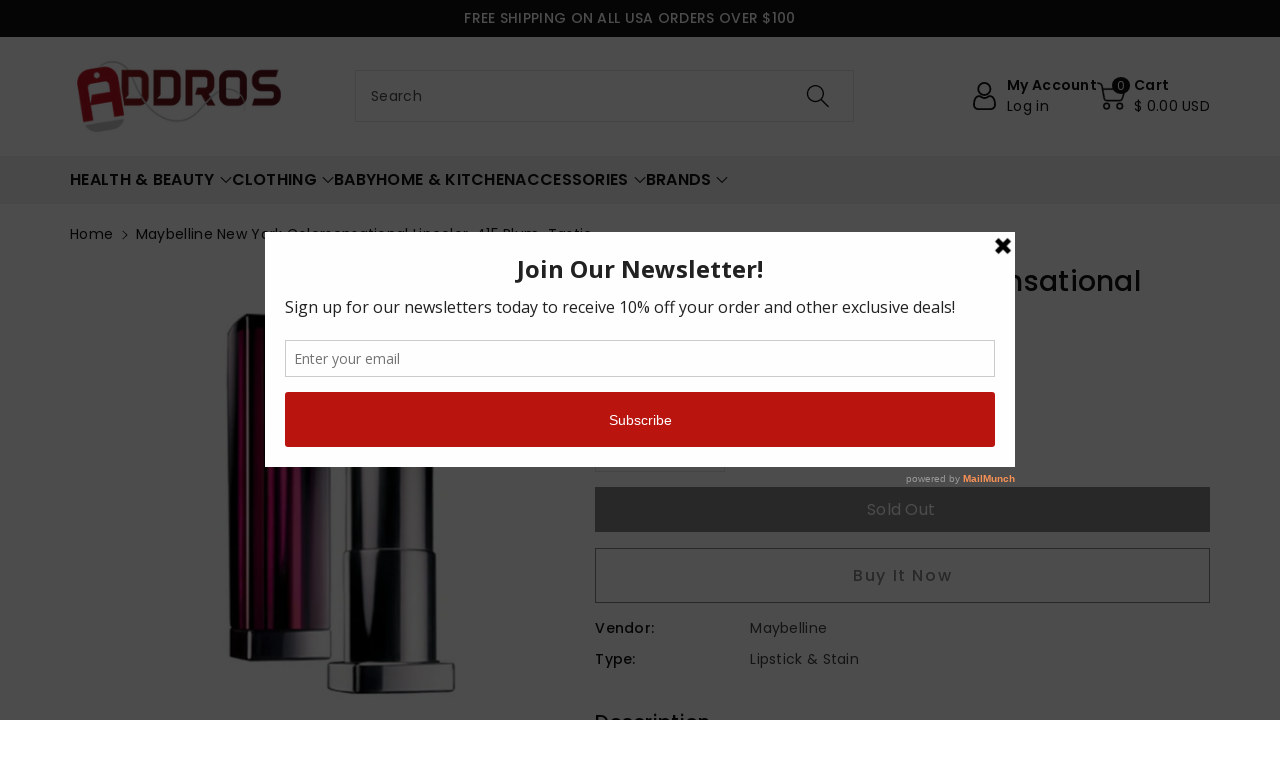

--- FILE ---
content_type: text/css
request_url: https://addros.com/cdn/shop/t/13/assets/component-discounts.css?v=154201666498383270381698349098
body_size: -529
content:
.discounts__discount {
  display: flex;
  align-items: center;
  font-size: calc(var(--font-body-scale) * 12px);
  margin-bottom: 4px;
}
.discounts__discount--end {
  justify-content: flex-end;
}
.discounts__discount > .icon {
  width: 12px;
  height: 12px;
  margin-right: 3px;
}

--- FILE ---
content_type: text/css
request_url: https://addros.com/cdn/shop/t/13/assets/section-footer.css?v=117065184777149563721698349100
body_size: 353
content:
.footer{background:rgb(var(--color-wbfootbgcolor));color:rgb(var(--color-wbfootcolor))}.footer .footmiddle a,.footer__blocks-wrapper .h6,.wbfootcont p,.wbftpaym a{color:rgb(var(--color-wbfootcolor))}.wbfootcont svg{fill:rgb(var(--color-wbfootcolor))}.footer .footmiddle a:hover,.wbftpaym a:hover{color:rgb(var(--color-wbfoothcolor))}.footer__content-bottom .row.wbdiscurrency,.footer__content-bottom .row.wbdiscopyr{justify-content:center}.wbdiscurrency{text-align:center}.wbfootcont.footer-block-image svg{width:100%;height:100%}button#scroll{position:fixed;bottom:60px;right:20px;font-size:18px;color:rgb(var(--color-button-text));cursor:pointer;z-index:2;background:rgba(var(--color-button),var(--alpha-button-background));min-width:44px;min-height:44px;display:flex!important;align-items:center;justify-content:center;text-align:center;opacity:1;transition:all .5s ease-in-out 0s;transform:scale(1);padding:6px 0;border-radius:var(--buttons-radius);border:none}#scroll.scrollhide{bottom:-100px;opacity:0;transform:scale(0)}#scroll:hover{background-color:rgba(var(--color-button),.7)}#scroll svg{fill:rgb(var(--color-button-text));width:20px;height:20px}.subnews{font-size:calc(var(--font-body-scale) * 16px);margin:0}.newsletter-form__field-wrapper .field__label{top:calc(15px + var(--inputs-border-width))}.footer-block--newsletter .newsletter-form__field-wrapper{background:rgb(var(--color-background));border-radius:var(--inputs-radius)}.newsletter-form__field-wrapper input{height:50px;color:rgb(var(--color-foreground))}.newsletter-form__field-wrapper .button{padding:0 15px;text-transform:uppercase}.footer-block--newsletter .newsletter-form__field-wrapper .button svg{fill:rgb(var(--color-button-text));transform:none;opacity:1;width:18px;height:18px}.newsletter-form__field-wrapper .button span,.newsletter-form__field-wrapper .button:hover span,.newsletter-form__field-wrapper .button:hover svg{transform:none}.footer__newsletter.newsletter-form,.blocknewleft{width:50%}.blocknewleft{display:flex;flex-direction:column;row-gap:10px}.footer-block--newsletter{padding:35px 0}.footer-block--newsletter .blocknewleft h3{font-size:calc(var(--font-body-scale) * 24px);text-transform:uppercase;margin:0}.footer-block--newsletter .blocknewleft p{margin:0}.footer-block--newsletter .newsletter-form__message{margin-top:10px}.footer-block--newsletter>.page-width{display:flex;justify-content:space-between;align-items:center;column-gap:15px}.wbfootcont svg{width:20px;height:20px}.wbfootcont ul{padding:0;margin:0;list-style:none}.footer__blocks-wrapper .h6{font-weight:var(--font-body-weight-semibold);font-size:calc(var(--font-body-scale) * 20px);text-transform:uppercase;margin-bottom:15px;border:none;padding:0;background:transparent;text-align:left}.footer .footer-collapse li{line-height:35px;font-size:calc(var(--font-body-scale) * 14px)}.footer__content-bottom{padding:15px 0;font-size:calc(var(--font-body-scale) * 14px);border-top:1px solid rgba(var(--color-wbfootcolor),.1)}.footer__content-bottom .row{justify-content:space-between;align-items:center;margin:0}.footer__payment ul{padding:0;margin:0}.footer__payment li{list-style:none;display:inline-block;vertical-align:middle}.footer__payment li svg{width:38px;height:22px}.footer .footer-collapse .footer__list-social{margin-left:-10px}.footer .footer-collapse .footer__list-social li a{line-height:normal;display:inline-block;vertical-align:middle;min-width:44px;min-height:44px;display:flex;justify-content:center;align-items:center}.footer__list-social li{display:inline-block;vertical-align:middle}.footer__list-social li svg{width:20px;height:20px}.wbfootcont ul.footer__list-social{margin-top:30px;padding:0}.footer__payment{margin-top:10px}@media (min-width: 1200px){.newsletter-form__field-wrapper .button svg{display:none}}@media (min-width: 768px){.footer__blocks-wrapper .h6{cursor:text}}@media (max-width: 1199px){.newsletter-form__field-wrapper .button span{display:none}}@media (max-width: 991px){.footer__blocks-wrapper .h6{font-size:calc(var(--font-body-scale) * 16px)}.footer .footer-collapse li{line-height:30px;font-size:calc(var(--font-body-scale) * 14px)}.subnews,.footer__content-bottom{font-size:calc(var(--font-body-scale) * 14px)}}@media (max-width: 767px){.footer-block--newsletter>.page-width{display:block}.footer__newsletter.newsletter-form,.blocknewleft{width:100%}.footer__newsletter.newsletter-form{margin-top:15px}.footer-block--newsletter .blocknewleft h3{font-size:calc(var(--font-body-scale) * 20px)}.footer-block-image{margin-top:15px}.newsletter-form__field-wrapper input{height:45px}.footer__content-bottom{padding:10px 0}.footer__blocks-wrapper .h6{cursor:pointer;padding:10px 0;margin-top:0;font-size:calc(var(--font-body-scale) * 16px);width:100%;text-align:left;margin-bottom:0}.wbfootcont ul.footer__list-social{margin-bottom:10px;margin-top:10px}.footer__list-social li a{min-width:36px;min-height:36px;padding:4px 0 0}}
/*# sourceMappingURL=/cdn/shop/t/13/assets/section-footer.css.map?v=117065184777149563721698349100 */


--- FILE ---
content_type: text/css
request_url: https://addros.com/cdn/shop/t/13/assets/component-newsletter.css?v=158496665007539845441698349098
body_size: -658
content:
.newsletter-form__message {
    justify-content: center;
    margin-bottom: 0;
    position: absolute;
    font-size: calc(var(--font-body-scale) * 14px);
    font-weight: var(--font-body-weight);
}

--- FILE ---
content_type: text/css
request_url: https://addros.com/cdn/shop/t/13/assets/disclosure.css?v=73859574064530655021698349099
body_size: -383
content:
.disclosure{position:relative}.disclosure__button{align-items:center;cursor:pointer;display:flex;height:4rem;padding:0 1.5rem;background-color:transparent}.disclosure__list-wrapper{border-width:var(--popup-border-width);border-style:solid;border-color:rgba(var(--color-foreground),var(--popup-border-opacity));overflow:hidden;position:absolute;max-width:100%;width:100%;bottom:100%;transform:translateY(-1rem);z-index:2;background-color:rgb(var(--color-background));border-radius:var(--popup-corner-radius);box-shadow:var(--popup-shadow-horizontal-offset) var(--popup-shadow-vertical-offset) var(--popup-shadow-blur-radius) rgba(var(--color-shadow),var(--popup-shadow-opacity))}.disclosure__list{margin-top:-.5rem;min-height:5.2rem;max-height:19rem;max-width:100%;min-width:100%;width:max-content;overflow-y:auto;padding-bottom:.5rem;padding-top:.5rem;text-align:left}.disclosure__item{position:relative}.disclosure__link{display:block;padding:12px 10px;text-decoration:none}.localization-selector+.disclosure__list-wrapper{opacity:1;animation:animateLocalization var(--duration-default) ease}@media (max-width: 991px){.disclosure__list{max-height:15rem}}
/*# sourceMappingURL=/cdn/shop/t/13/assets/disclosure.css.map?v=73859574064530655021698349099 */
